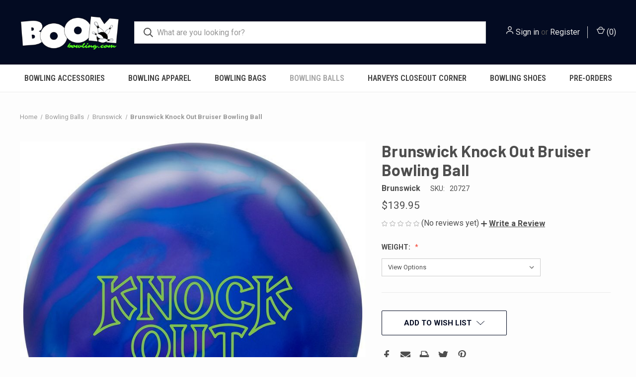

--- FILE ---
content_type: text/html; charset=utf-8
request_url: https://www.google.com/recaptcha/api2/anchor?ar=1&k=6LcjX0sbAAAAACp92-MNpx66FT4pbIWh-FTDmkkz&co=aHR0cHM6Ly9ib29tYm93bGluZy5jb206NDQz&hl=en&v=PoyoqOPhxBO7pBk68S4YbpHZ&size=normal&anchor-ms=20000&execute-ms=30000&cb=heltf0jpvzb5
body_size: 49472
content:
<!DOCTYPE HTML><html dir="ltr" lang="en"><head><meta http-equiv="Content-Type" content="text/html; charset=UTF-8">
<meta http-equiv="X-UA-Compatible" content="IE=edge">
<title>reCAPTCHA</title>
<style type="text/css">
/* cyrillic-ext */
@font-face {
  font-family: 'Roboto';
  font-style: normal;
  font-weight: 400;
  font-stretch: 100%;
  src: url(//fonts.gstatic.com/s/roboto/v48/KFO7CnqEu92Fr1ME7kSn66aGLdTylUAMa3GUBHMdazTgWw.woff2) format('woff2');
  unicode-range: U+0460-052F, U+1C80-1C8A, U+20B4, U+2DE0-2DFF, U+A640-A69F, U+FE2E-FE2F;
}
/* cyrillic */
@font-face {
  font-family: 'Roboto';
  font-style: normal;
  font-weight: 400;
  font-stretch: 100%;
  src: url(//fonts.gstatic.com/s/roboto/v48/KFO7CnqEu92Fr1ME7kSn66aGLdTylUAMa3iUBHMdazTgWw.woff2) format('woff2');
  unicode-range: U+0301, U+0400-045F, U+0490-0491, U+04B0-04B1, U+2116;
}
/* greek-ext */
@font-face {
  font-family: 'Roboto';
  font-style: normal;
  font-weight: 400;
  font-stretch: 100%;
  src: url(//fonts.gstatic.com/s/roboto/v48/KFO7CnqEu92Fr1ME7kSn66aGLdTylUAMa3CUBHMdazTgWw.woff2) format('woff2');
  unicode-range: U+1F00-1FFF;
}
/* greek */
@font-face {
  font-family: 'Roboto';
  font-style: normal;
  font-weight: 400;
  font-stretch: 100%;
  src: url(//fonts.gstatic.com/s/roboto/v48/KFO7CnqEu92Fr1ME7kSn66aGLdTylUAMa3-UBHMdazTgWw.woff2) format('woff2');
  unicode-range: U+0370-0377, U+037A-037F, U+0384-038A, U+038C, U+038E-03A1, U+03A3-03FF;
}
/* math */
@font-face {
  font-family: 'Roboto';
  font-style: normal;
  font-weight: 400;
  font-stretch: 100%;
  src: url(//fonts.gstatic.com/s/roboto/v48/KFO7CnqEu92Fr1ME7kSn66aGLdTylUAMawCUBHMdazTgWw.woff2) format('woff2');
  unicode-range: U+0302-0303, U+0305, U+0307-0308, U+0310, U+0312, U+0315, U+031A, U+0326-0327, U+032C, U+032F-0330, U+0332-0333, U+0338, U+033A, U+0346, U+034D, U+0391-03A1, U+03A3-03A9, U+03B1-03C9, U+03D1, U+03D5-03D6, U+03F0-03F1, U+03F4-03F5, U+2016-2017, U+2034-2038, U+203C, U+2040, U+2043, U+2047, U+2050, U+2057, U+205F, U+2070-2071, U+2074-208E, U+2090-209C, U+20D0-20DC, U+20E1, U+20E5-20EF, U+2100-2112, U+2114-2115, U+2117-2121, U+2123-214F, U+2190, U+2192, U+2194-21AE, U+21B0-21E5, U+21F1-21F2, U+21F4-2211, U+2213-2214, U+2216-22FF, U+2308-230B, U+2310, U+2319, U+231C-2321, U+2336-237A, U+237C, U+2395, U+239B-23B7, U+23D0, U+23DC-23E1, U+2474-2475, U+25AF, U+25B3, U+25B7, U+25BD, U+25C1, U+25CA, U+25CC, U+25FB, U+266D-266F, U+27C0-27FF, U+2900-2AFF, U+2B0E-2B11, U+2B30-2B4C, U+2BFE, U+3030, U+FF5B, U+FF5D, U+1D400-1D7FF, U+1EE00-1EEFF;
}
/* symbols */
@font-face {
  font-family: 'Roboto';
  font-style: normal;
  font-weight: 400;
  font-stretch: 100%;
  src: url(//fonts.gstatic.com/s/roboto/v48/KFO7CnqEu92Fr1ME7kSn66aGLdTylUAMaxKUBHMdazTgWw.woff2) format('woff2');
  unicode-range: U+0001-000C, U+000E-001F, U+007F-009F, U+20DD-20E0, U+20E2-20E4, U+2150-218F, U+2190, U+2192, U+2194-2199, U+21AF, U+21E6-21F0, U+21F3, U+2218-2219, U+2299, U+22C4-22C6, U+2300-243F, U+2440-244A, U+2460-24FF, U+25A0-27BF, U+2800-28FF, U+2921-2922, U+2981, U+29BF, U+29EB, U+2B00-2BFF, U+4DC0-4DFF, U+FFF9-FFFB, U+10140-1018E, U+10190-1019C, U+101A0, U+101D0-101FD, U+102E0-102FB, U+10E60-10E7E, U+1D2C0-1D2D3, U+1D2E0-1D37F, U+1F000-1F0FF, U+1F100-1F1AD, U+1F1E6-1F1FF, U+1F30D-1F30F, U+1F315, U+1F31C, U+1F31E, U+1F320-1F32C, U+1F336, U+1F378, U+1F37D, U+1F382, U+1F393-1F39F, U+1F3A7-1F3A8, U+1F3AC-1F3AF, U+1F3C2, U+1F3C4-1F3C6, U+1F3CA-1F3CE, U+1F3D4-1F3E0, U+1F3ED, U+1F3F1-1F3F3, U+1F3F5-1F3F7, U+1F408, U+1F415, U+1F41F, U+1F426, U+1F43F, U+1F441-1F442, U+1F444, U+1F446-1F449, U+1F44C-1F44E, U+1F453, U+1F46A, U+1F47D, U+1F4A3, U+1F4B0, U+1F4B3, U+1F4B9, U+1F4BB, U+1F4BF, U+1F4C8-1F4CB, U+1F4D6, U+1F4DA, U+1F4DF, U+1F4E3-1F4E6, U+1F4EA-1F4ED, U+1F4F7, U+1F4F9-1F4FB, U+1F4FD-1F4FE, U+1F503, U+1F507-1F50B, U+1F50D, U+1F512-1F513, U+1F53E-1F54A, U+1F54F-1F5FA, U+1F610, U+1F650-1F67F, U+1F687, U+1F68D, U+1F691, U+1F694, U+1F698, U+1F6AD, U+1F6B2, U+1F6B9-1F6BA, U+1F6BC, U+1F6C6-1F6CF, U+1F6D3-1F6D7, U+1F6E0-1F6EA, U+1F6F0-1F6F3, U+1F6F7-1F6FC, U+1F700-1F7FF, U+1F800-1F80B, U+1F810-1F847, U+1F850-1F859, U+1F860-1F887, U+1F890-1F8AD, U+1F8B0-1F8BB, U+1F8C0-1F8C1, U+1F900-1F90B, U+1F93B, U+1F946, U+1F984, U+1F996, U+1F9E9, U+1FA00-1FA6F, U+1FA70-1FA7C, U+1FA80-1FA89, U+1FA8F-1FAC6, U+1FACE-1FADC, U+1FADF-1FAE9, U+1FAF0-1FAF8, U+1FB00-1FBFF;
}
/* vietnamese */
@font-face {
  font-family: 'Roboto';
  font-style: normal;
  font-weight: 400;
  font-stretch: 100%;
  src: url(//fonts.gstatic.com/s/roboto/v48/KFO7CnqEu92Fr1ME7kSn66aGLdTylUAMa3OUBHMdazTgWw.woff2) format('woff2');
  unicode-range: U+0102-0103, U+0110-0111, U+0128-0129, U+0168-0169, U+01A0-01A1, U+01AF-01B0, U+0300-0301, U+0303-0304, U+0308-0309, U+0323, U+0329, U+1EA0-1EF9, U+20AB;
}
/* latin-ext */
@font-face {
  font-family: 'Roboto';
  font-style: normal;
  font-weight: 400;
  font-stretch: 100%;
  src: url(//fonts.gstatic.com/s/roboto/v48/KFO7CnqEu92Fr1ME7kSn66aGLdTylUAMa3KUBHMdazTgWw.woff2) format('woff2');
  unicode-range: U+0100-02BA, U+02BD-02C5, U+02C7-02CC, U+02CE-02D7, U+02DD-02FF, U+0304, U+0308, U+0329, U+1D00-1DBF, U+1E00-1E9F, U+1EF2-1EFF, U+2020, U+20A0-20AB, U+20AD-20C0, U+2113, U+2C60-2C7F, U+A720-A7FF;
}
/* latin */
@font-face {
  font-family: 'Roboto';
  font-style: normal;
  font-weight: 400;
  font-stretch: 100%;
  src: url(//fonts.gstatic.com/s/roboto/v48/KFO7CnqEu92Fr1ME7kSn66aGLdTylUAMa3yUBHMdazQ.woff2) format('woff2');
  unicode-range: U+0000-00FF, U+0131, U+0152-0153, U+02BB-02BC, U+02C6, U+02DA, U+02DC, U+0304, U+0308, U+0329, U+2000-206F, U+20AC, U+2122, U+2191, U+2193, U+2212, U+2215, U+FEFF, U+FFFD;
}
/* cyrillic-ext */
@font-face {
  font-family: 'Roboto';
  font-style: normal;
  font-weight: 500;
  font-stretch: 100%;
  src: url(//fonts.gstatic.com/s/roboto/v48/KFO7CnqEu92Fr1ME7kSn66aGLdTylUAMa3GUBHMdazTgWw.woff2) format('woff2');
  unicode-range: U+0460-052F, U+1C80-1C8A, U+20B4, U+2DE0-2DFF, U+A640-A69F, U+FE2E-FE2F;
}
/* cyrillic */
@font-face {
  font-family: 'Roboto';
  font-style: normal;
  font-weight: 500;
  font-stretch: 100%;
  src: url(//fonts.gstatic.com/s/roboto/v48/KFO7CnqEu92Fr1ME7kSn66aGLdTylUAMa3iUBHMdazTgWw.woff2) format('woff2');
  unicode-range: U+0301, U+0400-045F, U+0490-0491, U+04B0-04B1, U+2116;
}
/* greek-ext */
@font-face {
  font-family: 'Roboto';
  font-style: normal;
  font-weight: 500;
  font-stretch: 100%;
  src: url(//fonts.gstatic.com/s/roboto/v48/KFO7CnqEu92Fr1ME7kSn66aGLdTylUAMa3CUBHMdazTgWw.woff2) format('woff2');
  unicode-range: U+1F00-1FFF;
}
/* greek */
@font-face {
  font-family: 'Roboto';
  font-style: normal;
  font-weight: 500;
  font-stretch: 100%;
  src: url(//fonts.gstatic.com/s/roboto/v48/KFO7CnqEu92Fr1ME7kSn66aGLdTylUAMa3-UBHMdazTgWw.woff2) format('woff2');
  unicode-range: U+0370-0377, U+037A-037F, U+0384-038A, U+038C, U+038E-03A1, U+03A3-03FF;
}
/* math */
@font-face {
  font-family: 'Roboto';
  font-style: normal;
  font-weight: 500;
  font-stretch: 100%;
  src: url(//fonts.gstatic.com/s/roboto/v48/KFO7CnqEu92Fr1ME7kSn66aGLdTylUAMawCUBHMdazTgWw.woff2) format('woff2');
  unicode-range: U+0302-0303, U+0305, U+0307-0308, U+0310, U+0312, U+0315, U+031A, U+0326-0327, U+032C, U+032F-0330, U+0332-0333, U+0338, U+033A, U+0346, U+034D, U+0391-03A1, U+03A3-03A9, U+03B1-03C9, U+03D1, U+03D5-03D6, U+03F0-03F1, U+03F4-03F5, U+2016-2017, U+2034-2038, U+203C, U+2040, U+2043, U+2047, U+2050, U+2057, U+205F, U+2070-2071, U+2074-208E, U+2090-209C, U+20D0-20DC, U+20E1, U+20E5-20EF, U+2100-2112, U+2114-2115, U+2117-2121, U+2123-214F, U+2190, U+2192, U+2194-21AE, U+21B0-21E5, U+21F1-21F2, U+21F4-2211, U+2213-2214, U+2216-22FF, U+2308-230B, U+2310, U+2319, U+231C-2321, U+2336-237A, U+237C, U+2395, U+239B-23B7, U+23D0, U+23DC-23E1, U+2474-2475, U+25AF, U+25B3, U+25B7, U+25BD, U+25C1, U+25CA, U+25CC, U+25FB, U+266D-266F, U+27C0-27FF, U+2900-2AFF, U+2B0E-2B11, U+2B30-2B4C, U+2BFE, U+3030, U+FF5B, U+FF5D, U+1D400-1D7FF, U+1EE00-1EEFF;
}
/* symbols */
@font-face {
  font-family: 'Roboto';
  font-style: normal;
  font-weight: 500;
  font-stretch: 100%;
  src: url(//fonts.gstatic.com/s/roboto/v48/KFO7CnqEu92Fr1ME7kSn66aGLdTylUAMaxKUBHMdazTgWw.woff2) format('woff2');
  unicode-range: U+0001-000C, U+000E-001F, U+007F-009F, U+20DD-20E0, U+20E2-20E4, U+2150-218F, U+2190, U+2192, U+2194-2199, U+21AF, U+21E6-21F0, U+21F3, U+2218-2219, U+2299, U+22C4-22C6, U+2300-243F, U+2440-244A, U+2460-24FF, U+25A0-27BF, U+2800-28FF, U+2921-2922, U+2981, U+29BF, U+29EB, U+2B00-2BFF, U+4DC0-4DFF, U+FFF9-FFFB, U+10140-1018E, U+10190-1019C, U+101A0, U+101D0-101FD, U+102E0-102FB, U+10E60-10E7E, U+1D2C0-1D2D3, U+1D2E0-1D37F, U+1F000-1F0FF, U+1F100-1F1AD, U+1F1E6-1F1FF, U+1F30D-1F30F, U+1F315, U+1F31C, U+1F31E, U+1F320-1F32C, U+1F336, U+1F378, U+1F37D, U+1F382, U+1F393-1F39F, U+1F3A7-1F3A8, U+1F3AC-1F3AF, U+1F3C2, U+1F3C4-1F3C6, U+1F3CA-1F3CE, U+1F3D4-1F3E0, U+1F3ED, U+1F3F1-1F3F3, U+1F3F5-1F3F7, U+1F408, U+1F415, U+1F41F, U+1F426, U+1F43F, U+1F441-1F442, U+1F444, U+1F446-1F449, U+1F44C-1F44E, U+1F453, U+1F46A, U+1F47D, U+1F4A3, U+1F4B0, U+1F4B3, U+1F4B9, U+1F4BB, U+1F4BF, U+1F4C8-1F4CB, U+1F4D6, U+1F4DA, U+1F4DF, U+1F4E3-1F4E6, U+1F4EA-1F4ED, U+1F4F7, U+1F4F9-1F4FB, U+1F4FD-1F4FE, U+1F503, U+1F507-1F50B, U+1F50D, U+1F512-1F513, U+1F53E-1F54A, U+1F54F-1F5FA, U+1F610, U+1F650-1F67F, U+1F687, U+1F68D, U+1F691, U+1F694, U+1F698, U+1F6AD, U+1F6B2, U+1F6B9-1F6BA, U+1F6BC, U+1F6C6-1F6CF, U+1F6D3-1F6D7, U+1F6E0-1F6EA, U+1F6F0-1F6F3, U+1F6F7-1F6FC, U+1F700-1F7FF, U+1F800-1F80B, U+1F810-1F847, U+1F850-1F859, U+1F860-1F887, U+1F890-1F8AD, U+1F8B0-1F8BB, U+1F8C0-1F8C1, U+1F900-1F90B, U+1F93B, U+1F946, U+1F984, U+1F996, U+1F9E9, U+1FA00-1FA6F, U+1FA70-1FA7C, U+1FA80-1FA89, U+1FA8F-1FAC6, U+1FACE-1FADC, U+1FADF-1FAE9, U+1FAF0-1FAF8, U+1FB00-1FBFF;
}
/* vietnamese */
@font-face {
  font-family: 'Roboto';
  font-style: normal;
  font-weight: 500;
  font-stretch: 100%;
  src: url(//fonts.gstatic.com/s/roboto/v48/KFO7CnqEu92Fr1ME7kSn66aGLdTylUAMa3OUBHMdazTgWw.woff2) format('woff2');
  unicode-range: U+0102-0103, U+0110-0111, U+0128-0129, U+0168-0169, U+01A0-01A1, U+01AF-01B0, U+0300-0301, U+0303-0304, U+0308-0309, U+0323, U+0329, U+1EA0-1EF9, U+20AB;
}
/* latin-ext */
@font-face {
  font-family: 'Roboto';
  font-style: normal;
  font-weight: 500;
  font-stretch: 100%;
  src: url(//fonts.gstatic.com/s/roboto/v48/KFO7CnqEu92Fr1ME7kSn66aGLdTylUAMa3KUBHMdazTgWw.woff2) format('woff2');
  unicode-range: U+0100-02BA, U+02BD-02C5, U+02C7-02CC, U+02CE-02D7, U+02DD-02FF, U+0304, U+0308, U+0329, U+1D00-1DBF, U+1E00-1E9F, U+1EF2-1EFF, U+2020, U+20A0-20AB, U+20AD-20C0, U+2113, U+2C60-2C7F, U+A720-A7FF;
}
/* latin */
@font-face {
  font-family: 'Roboto';
  font-style: normal;
  font-weight: 500;
  font-stretch: 100%;
  src: url(//fonts.gstatic.com/s/roboto/v48/KFO7CnqEu92Fr1ME7kSn66aGLdTylUAMa3yUBHMdazQ.woff2) format('woff2');
  unicode-range: U+0000-00FF, U+0131, U+0152-0153, U+02BB-02BC, U+02C6, U+02DA, U+02DC, U+0304, U+0308, U+0329, U+2000-206F, U+20AC, U+2122, U+2191, U+2193, U+2212, U+2215, U+FEFF, U+FFFD;
}
/* cyrillic-ext */
@font-face {
  font-family: 'Roboto';
  font-style: normal;
  font-weight: 900;
  font-stretch: 100%;
  src: url(//fonts.gstatic.com/s/roboto/v48/KFO7CnqEu92Fr1ME7kSn66aGLdTylUAMa3GUBHMdazTgWw.woff2) format('woff2');
  unicode-range: U+0460-052F, U+1C80-1C8A, U+20B4, U+2DE0-2DFF, U+A640-A69F, U+FE2E-FE2F;
}
/* cyrillic */
@font-face {
  font-family: 'Roboto';
  font-style: normal;
  font-weight: 900;
  font-stretch: 100%;
  src: url(//fonts.gstatic.com/s/roboto/v48/KFO7CnqEu92Fr1ME7kSn66aGLdTylUAMa3iUBHMdazTgWw.woff2) format('woff2');
  unicode-range: U+0301, U+0400-045F, U+0490-0491, U+04B0-04B1, U+2116;
}
/* greek-ext */
@font-face {
  font-family: 'Roboto';
  font-style: normal;
  font-weight: 900;
  font-stretch: 100%;
  src: url(//fonts.gstatic.com/s/roboto/v48/KFO7CnqEu92Fr1ME7kSn66aGLdTylUAMa3CUBHMdazTgWw.woff2) format('woff2');
  unicode-range: U+1F00-1FFF;
}
/* greek */
@font-face {
  font-family: 'Roboto';
  font-style: normal;
  font-weight: 900;
  font-stretch: 100%;
  src: url(//fonts.gstatic.com/s/roboto/v48/KFO7CnqEu92Fr1ME7kSn66aGLdTylUAMa3-UBHMdazTgWw.woff2) format('woff2');
  unicode-range: U+0370-0377, U+037A-037F, U+0384-038A, U+038C, U+038E-03A1, U+03A3-03FF;
}
/* math */
@font-face {
  font-family: 'Roboto';
  font-style: normal;
  font-weight: 900;
  font-stretch: 100%;
  src: url(//fonts.gstatic.com/s/roboto/v48/KFO7CnqEu92Fr1ME7kSn66aGLdTylUAMawCUBHMdazTgWw.woff2) format('woff2');
  unicode-range: U+0302-0303, U+0305, U+0307-0308, U+0310, U+0312, U+0315, U+031A, U+0326-0327, U+032C, U+032F-0330, U+0332-0333, U+0338, U+033A, U+0346, U+034D, U+0391-03A1, U+03A3-03A9, U+03B1-03C9, U+03D1, U+03D5-03D6, U+03F0-03F1, U+03F4-03F5, U+2016-2017, U+2034-2038, U+203C, U+2040, U+2043, U+2047, U+2050, U+2057, U+205F, U+2070-2071, U+2074-208E, U+2090-209C, U+20D0-20DC, U+20E1, U+20E5-20EF, U+2100-2112, U+2114-2115, U+2117-2121, U+2123-214F, U+2190, U+2192, U+2194-21AE, U+21B0-21E5, U+21F1-21F2, U+21F4-2211, U+2213-2214, U+2216-22FF, U+2308-230B, U+2310, U+2319, U+231C-2321, U+2336-237A, U+237C, U+2395, U+239B-23B7, U+23D0, U+23DC-23E1, U+2474-2475, U+25AF, U+25B3, U+25B7, U+25BD, U+25C1, U+25CA, U+25CC, U+25FB, U+266D-266F, U+27C0-27FF, U+2900-2AFF, U+2B0E-2B11, U+2B30-2B4C, U+2BFE, U+3030, U+FF5B, U+FF5D, U+1D400-1D7FF, U+1EE00-1EEFF;
}
/* symbols */
@font-face {
  font-family: 'Roboto';
  font-style: normal;
  font-weight: 900;
  font-stretch: 100%;
  src: url(//fonts.gstatic.com/s/roboto/v48/KFO7CnqEu92Fr1ME7kSn66aGLdTylUAMaxKUBHMdazTgWw.woff2) format('woff2');
  unicode-range: U+0001-000C, U+000E-001F, U+007F-009F, U+20DD-20E0, U+20E2-20E4, U+2150-218F, U+2190, U+2192, U+2194-2199, U+21AF, U+21E6-21F0, U+21F3, U+2218-2219, U+2299, U+22C4-22C6, U+2300-243F, U+2440-244A, U+2460-24FF, U+25A0-27BF, U+2800-28FF, U+2921-2922, U+2981, U+29BF, U+29EB, U+2B00-2BFF, U+4DC0-4DFF, U+FFF9-FFFB, U+10140-1018E, U+10190-1019C, U+101A0, U+101D0-101FD, U+102E0-102FB, U+10E60-10E7E, U+1D2C0-1D2D3, U+1D2E0-1D37F, U+1F000-1F0FF, U+1F100-1F1AD, U+1F1E6-1F1FF, U+1F30D-1F30F, U+1F315, U+1F31C, U+1F31E, U+1F320-1F32C, U+1F336, U+1F378, U+1F37D, U+1F382, U+1F393-1F39F, U+1F3A7-1F3A8, U+1F3AC-1F3AF, U+1F3C2, U+1F3C4-1F3C6, U+1F3CA-1F3CE, U+1F3D4-1F3E0, U+1F3ED, U+1F3F1-1F3F3, U+1F3F5-1F3F7, U+1F408, U+1F415, U+1F41F, U+1F426, U+1F43F, U+1F441-1F442, U+1F444, U+1F446-1F449, U+1F44C-1F44E, U+1F453, U+1F46A, U+1F47D, U+1F4A3, U+1F4B0, U+1F4B3, U+1F4B9, U+1F4BB, U+1F4BF, U+1F4C8-1F4CB, U+1F4D6, U+1F4DA, U+1F4DF, U+1F4E3-1F4E6, U+1F4EA-1F4ED, U+1F4F7, U+1F4F9-1F4FB, U+1F4FD-1F4FE, U+1F503, U+1F507-1F50B, U+1F50D, U+1F512-1F513, U+1F53E-1F54A, U+1F54F-1F5FA, U+1F610, U+1F650-1F67F, U+1F687, U+1F68D, U+1F691, U+1F694, U+1F698, U+1F6AD, U+1F6B2, U+1F6B9-1F6BA, U+1F6BC, U+1F6C6-1F6CF, U+1F6D3-1F6D7, U+1F6E0-1F6EA, U+1F6F0-1F6F3, U+1F6F7-1F6FC, U+1F700-1F7FF, U+1F800-1F80B, U+1F810-1F847, U+1F850-1F859, U+1F860-1F887, U+1F890-1F8AD, U+1F8B0-1F8BB, U+1F8C0-1F8C1, U+1F900-1F90B, U+1F93B, U+1F946, U+1F984, U+1F996, U+1F9E9, U+1FA00-1FA6F, U+1FA70-1FA7C, U+1FA80-1FA89, U+1FA8F-1FAC6, U+1FACE-1FADC, U+1FADF-1FAE9, U+1FAF0-1FAF8, U+1FB00-1FBFF;
}
/* vietnamese */
@font-face {
  font-family: 'Roboto';
  font-style: normal;
  font-weight: 900;
  font-stretch: 100%;
  src: url(//fonts.gstatic.com/s/roboto/v48/KFO7CnqEu92Fr1ME7kSn66aGLdTylUAMa3OUBHMdazTgWw.woff2) format('woff2');
  unicode-range: U+0102-0103, U+0110-0111, U+0128-0129, U+0168-0169, U+01A0-01A1, U+01AF-01B0, U+0300-0301, U+0303-0304, U+0308-0309, U+0323, U+0329, U+1EA0-1EF9, U+20AB;
}
/* latin-ext */
@font-face {
  font-family: 'Roboto';
  font-style: normal;
  font-weight: 900;
  font-stretch: 100%;
  src: url(//fonts.gstatic.com/s/roboto/v48/KFO7CnqEu92Fr1ME7kSn66aGLdTylUAMa3KUBHMdazTgWw.woff2) format('woff2');
  unicode-range: U+0100-02BA, U+02BD-02C5, U+02C7-02CC, U+02CE-02D7, U+02DD-02FF, U+0304, U+0308, U+0329, U+1D00-1DBF, U+1E00-1E9F, U+1EF2-1EFF, U+2020, U+20A0-20AB, U+20AD-20C0, U+2113, U+2C60-2C7F, U+A720-A7FF;
}
/* latin */
@font-face {
  font-family: 'Roboto';
  font-style: normal;
  font-weight: 900;
  font-stretch: 100%;
  src: url(//fonts.gstatic.com/s/roboto/v48/KFO7CnqEu92Fr1ME7kSn66aGLdTylUAMa3yUBHMdazQ.woff2) format('woff2');
  unicode-range: U+0000-00FF, U+0131, U+0152-0153, U+02BB-02BC, U+02C6, U+02DA, U+02DC, U+0304, U+0308, U+0329, U+2000-206F, U+20AC, U+2122, U+2191, U+2193, U+2212, U+2215, U+FEFF, U+FFFD;
}

</style>
<link rel="stylesheet" type="text/css" href="https://www.gstatic.com/recaptcha/releases/PoyoqOPhxBO7pBk68S4YbpHZ/styles__ltr.css">
<script nonce="fsETrsoZes8NapsJjQ93xg" type="text/javascript">window['__recaptcha_api'] = 'https://www.google.com/recaptcha/api2/';</script>
<script type="text/javascript" src="https://www.gstatic.com/recaptcha/releases/PoyoqOPhxBO7pBk68S4YbpHZ/recaptcha__en.js" nonce="fsETrsoZes8NapsJjQ93xg">
      
    </script></head>
<body><div id="rc-anchor-alert" class="rc-anchor-alert"></div>
<input type="hidden" id="recaptcha-token" value="[base64]">
<script type="text/javascript" nonce="fsETrsoZes8NapsJjQ93xg">
      recaptcha.anchor.Main.init("[\x22ainput\x22,[\x22bgdata\x22,\x22\x22,\[base64]/[base64]/[base64]/[base64]/[base64]/[base64]/[base64]/[base64]/[base64]/[base64]\\u003d\x22,\[base64]\x22,\x22G8KUw5twCcKBEcOdeiwrw7DCsMK9w6LDhULDmA/Dmk11w7Bewrhzwr7CgRRAwoPCliwLGcKVwp96wovCpcKmw6gswoIcI8KyUGjDrnBZMMKEMjMUwpLCv8OvXcOoL3IVw41GaMKtEMKGw6Rbw77CtsOWXhEAw6cLwo3CvADCksOAaMOpOwPDs8O1wrVAw7sSw5/DrHrDjnJkw4YXEQrDjzctJMOYwrrDh0YBw73Cs8O3XkwKw4HCrcOww7bDkMOaXDpWwo8HwozCuyIxcwXDgxPCmMOwwrbCvBBVPcKNO8OcwpjDg0nCnkLCqcKnIEgLw4tyC2PDjsOlSsOtw73Dh1LCtsKZw7w8T3hkw5zCjcOcwp0jw5XDn1/DmCfDoHkpw6bDlMKQw4/[base64]/DtERsw7JpwrfCmGNkwrvCtX7DusK3w6RXw43DusOKwr0ScMO7AcOlwoDDlcKzwrVlalQqw5hkw4/CtirCsgQVTQYgKnzCl8KZS8K1wpRFEcOHX8KgUzxHQcOkICQvwoJsw70OfcK5dsOuwrjCq0rClxMKOsKowq3DhCUCZMKoMcO2ancxw5vDhcOVGEHDp8KJw4MqQDnDocKiw6VFbMKycgXDumRrwoJMwo3DksOWUMObwrLCqsKGwq/[base64]/DgMOKwpfCpcK7wrJ5wpnDtRwWenjDiDbCpE4uVlTDvCohwp3CuwI2HcO7D09LZsKPworDosOew6LDuEEvT8KeG8KoM8OVw7cxIcKVKsKnwqrDrG7Ct8OcwoJiwofCpQwnFnTCg8OBwpl0KF0/w5R3w4k7QsKww5rCgWohw5YGPgbDtMK+w7xDw43DgsKXecKbWyZgFDtwbsO+wp/Ch8KDawBsw60lw47DoMORw4Ezw7jDiAk+w4HChCvCnUXCjMKIwrkEwofCrcOfwr8gw5XDj8OJw5TDo8OqQ8O5A3rDvUc7wp/ClcKlwqV8wrDDi8Ofw6IpOT7Dv8O8w6kZwrdwwrvCshNHw5sawo7DmWJzwoZUOF/[base64]/bsOdw7XDl8OFw4wUZRbDskQbM1sew68Xw61mw6vDo0nCpVMtJjjDt8OZfXzCpBbDgcKuOwrCk8Kyw4XChMKlPkNWe1JaGMK5w7RRGgPCjlZCw4rDp11vw5IMw57DocOMF8OPw7nCtMKAKk/CqMOfVsKOwrFswoPDmsKJEWLDmTghw63DlWYoZ8KCTWFDw4bCpcOGwo3Dq8KeJCvCqAUOA8OcJMKpRMOWw5ZSAzzDucO0wqPDrsOhwq3Co8K5w503OsKawqHDtMOYXC/[base64]/DgyY6ZVjCqVrDiA8LdAvCo8O5dMOPFk0VwrZgSsKyw51tDWQsQsK0w6TCucKuVwwUw7/Cp8KLPw9WCsO1I8KWQh/CtDQqwqHDkMOYwowlA1XDv8K9GMOTP37CsHzDmsKOW008CRbDocK8w60hw58KKcK+CcOYwojCh8KreGNww6M2LcO1WcKxw5HDtz1jOcKMw4QxGiNcAsOZw4fDn0vDiMOXwr7DscKNw4/DvsKUA8KEV25beEjDqcKIw7EWbcO3w6rCiHvCnsOFw4PChsKTw63DtsOiw5jCqMKgwrwJw5Jtw6vClcKBfV/CrsKYNm9Vw5IGGxkTw7nDmUnCl0nCl8Odw4cuTE7Csihzw6bCskDDssK0acKcT8KxUhbCvMKrX1/DhlYYacK9f8Oqw5UHw6l5NhddwplNw6ETZsOMKcKLwqJUNsOfw6nCiMKtBwl2w51Hw4bDhhZTw5XDm8KrFRzDoMKWw6wvFcOLPsKBwpzDo8OeCMOgWwJ8wrAODMOmUsKWw6jDtyptwqJtMwVrwo7DhcKiAcO9wrctw5zDhMOTwo/[base64]/DrsKvw4PCi8OdTBkkwplWwqNwXCRwbcObZlzDgsODw4nClcK6wp3DtMOjwrzCmB/[base64]/LcKewqwowqfDpH5NwoQkwrh5wqxDTG53w7YPXngpAsK6JMO8NE4uw6TCtMKsw7HDrTAecsOIAgzCr8OYTMKKXk/CuMO9woQXIcO+TsKvw49ybMOXLcKow6Erw5kfwrHDlcOtw4TClTnDrsKUw5htAsKRHsKfQcKxbnzCi8O4cVZ+SAlawpJrw6/Ds8OEwqgkw6/CkB4lw5TCvsKEwovDjMOFwofCksKgM8KgFsK3b0NkU8KbH8OEC8Kuw50Lwqw5YgYybcK0w70yN8OOw4/DvsKWw5VcJR3ClcOgIsOGwrzDuEvDoBQxw4wyw6Fdw6k5NcKEHsK6w7giHVLDrS3DuH/Cm8OqfQFMcTYlw43Dp2VkD8Oew4NpwoY0w4zDtWfDhsKvJsK6dsOWLcKFwox+wp8pLThEPmImwq9Sw6NCw409cELDvMKWcMK6w7MHwovDisKzw5fCqD8XwqrDmsOgFsOxwr/DvsOsC1XDiFXDtsO6w6LDgMKcb8KIQxjChMKwwqDDjwLCmcO6PTvClsKuWkoWw68aw6nDqHLDkUPDiMOjwotBF0fDoVHDqcKGPsO/VMOnbcO7eCLDpWx2woB9b8ObPD5gZgZlwonCncKUNlDDj8Ouw4nDucOmeAQbdTbDrMOsfcODeRwZQGMQwoXCijAsw6/DgsO4KRAqw6zDpcKxwq5HwoEBw5TCmng0wrEhOWlAw4LCv8OawrjDtHjChgoFY8OmPsK+wonCtcO2w5EUQnM7VFwKD8OGFMK8LcO2V3jClsKzPcKhHsKfwoDCghPCmQY6P0M7w5bCrcOIGyzCjsKjLljCicK8STfDuyPDt0rDnQ/Cl8KPw4cWw4TCkABnc2fDksOCZcK5wrphc13CrcKZEH0zwp0jARwVDwMawozCusOuwqZiwoLCvcOhIMOaJMKOGDHDjcKfIsOfBcOFw61nRA/[base64]/CnDlZC8KZE8K6acOEVMOMVMOxYsKxw5LDlk7DsE7DocKvb2bCvlvDv8KaUMK5woHDssKJw6x8w5TChX4UMUHCqMOVw7bCgyjDqsKewrozAMOuBsOBcsKmw4I0wp7DtlvCqwbCrnnCnlnDvyrCpcOywrBqwqfCtsOGwrhhwoxlwp0pwpYVw7HDo8KJUjDDnzzCvy/CmMOBfsOmHsK5BsO6NMOQPsOVHD5RehfChMKbGcOWwpcsN0E2PcK3w7tnI8OLZsO4EMKTw4jClsOowqBzQMOCLjXCji/Du0rCn3/Co0pwwowNR249dsKgwoLDh1fDmWgrw67CqQPDmsODdMK/woNqwoPDgcK9w6wOwoLCusK4w4oaw7hywo3DsMO4w73CmzDDvxjCgMOiTRvDj8KzAsOTw7LCj3jCk8Obw5dbWcO/wrMHB8KaRcKPw5RLcMKkw7zCiMKsASbDq2nDhX9vwokCaAhQBTvCqnXCvcORGydEw48XwptYw4/DoMK2w70aAsKgw5pvwr0hwpvClD3DhyrCnsKYw7XCqFHCqsKAwr7CmSzDnMOPVsK4LSrDizLCkkXDgcOkEnZ9wo/Dj8Oqw6BvVi1kw5DDhSLDm8OaYwDCocKFwrLCsMKDw6jCsMOhwoM+wp3Cjn3CvDLCpVrDk8KgCxTDj8KGPcOxVcOdS1lxw77CpUPDnBUMw4zCk8OwwrpSMcO/Ki1yMcK1w5g0worCqcOWAMKsYBd1w7/DlGPDt08bKyPDmsKXwrtJw6V6w6vCrHbDrsOnT8KIwoYDL8K9IMKKw6LDp0ETPsO7a2rCvRPDhQgxBsOOw4DDqUcOV8KHwr1oFMOYXjTCusKZMsKFZcOIMCzCjMOXFMOoG1ICREzDhcKeC8KYwot7I29swo8pbsKnwqXDjcOGNcKPwooBbXfDjljCg1t/A8KIAsORw4PDgR/DiMK3AMOYO1rCv8ORKR4JIhjCqC/CiMOAw5fDriTDt1p5w45STAcbIHVEWsOkwqfDmRHCrDnCqcOAw48ew50twroGOMKAK8OJwrh5D3tOPgvDhglGYMOyw5FVwp/[base64]/Cjmc9wo84VcOuB8O7w5/DmMO4wqhxFcKPwoc6CcKASlRSwpHDtsK+wqrDkD9kQVVUEMO0woLDq2V+w7UoDsObwrVWasKXw5vDh3VwwpkVwoZtwqADw4zDtnvCo8OnXQ3CqhzDvcOXOmzCmsKcXCDCpcOqQmAGw6fCt37CoMOpV8KZcSjCusKQwr/CrsKYwoHCpFUaa3NsaMKELXpxwpBIZ8OJwrVbDHxNw4nChTcTARhIw6nDnMOTE8O5w7FQw4Qvw4QJwrTDgHxNeyhZChVzHEfDvsO1AQMzJBbDhELDjV/DrsOQPRlgCVEPR8KhwpnDjnp5JFoUw63CpsOHAsOqwqMSZMODYFMbHAzDv8KGIGvCqX1KFMKgw5fCq8OxNcKQLcKQHA/DtMKFwrzCngDCrWxdesO+w7jDq8OwwqNew7gNwobCpVfDq2suLsOtw5rDjsKmEUkjdsK9wrsOwoDDmwjCg8KNTRohw5QFw6ppFsKhERoCY8O6DcO+w7zCggUwwrNGwpPDpGQZwpovw4bCusOsYsKPw6jDmjhOw6pXGS8jwq/[base64]/wqLDo8OrwqsrcSvCuMKGw6tmw7PCrsOXIsOOcRx8wqfCvsKWw41lwoLCk3vDlgkFV8KQwrduIkZ5BcOJdsKNwoLDtsOawr7DvcK3w7M3woDCkcO9R8OFKMOFfEHCl8OvwqZiwo0PwpBAbgLCpS/CqA9eBMOvKVzDrcKMDMK5TnHCmMOHFMOeW1TDkMK4ewHDkgvDm8OKK8KfCxvDscKeVU0RQXJxAsO5PCRIw7dRXMKsw4FEw4vChFsTwq7Dl8Krw57DpMKcBsKBdwQEFzwQXCnDiMO+F252EMOmXQLDs8Kvw73Drk8Aw6HCisO/ey8HwpcNMsKNWcKYTDfCg8KawpNuDE/[base64]/DlsO4w47DklPDs8K3wpQBLHnCvsKfGcKqam5uw5Z4woLChcKnwojDqMKWw5FWFsOkwqR4a8OEHlJ5RmDCtl3CphHDhcKiwqLCj8KRwo7CrwFsPsOZAxTDo8KOwrVrNUbDu0HDsXvDncKXwoLDjMKtwq1oLBbCmgnCiXpWN8Khwp/DiCrCm2bCsEAxPsO2wqgIJDwEF8Kdwpk0w4zCt8OPwp9ewojDkDsWwozCozrCkcKEwpp4Q0nChBfDv2vDohLDtcOfw4NJwqTCniYnL8K6bVvDvxZ2BgvCsi/DsMOtw6fCv8Ovwr/DohPDgwMcQ8O+wrrCpcOrbsK8w7dwwoDDj8KFwqxzwrENwrdKEMOlw6xSfMKAw7IKw7lPOMO1wqVFwp/DtElUwqvDgcKFSynCnzRoFTbCvsOiPsObw7nDosKbwpY3XyzDicOGw6nDisKqY8KjcmnCj08Ww6p8w5nDlMKJw5/Ct8OVU8Ohw6cswo58woXDvcOuT35Hflljw5RYwpgLwoHCncKiw6LCkhvDmjTCsMKRVj3Dj8KIfMOKZsK9ccKHZj/Dh8Ojw5Enw57ChDI1Mx/DgsKRw4YGe8KmQ07CpjfDr0QSwpFMTSkRwr80Z8OoHXvCqD3CtMOnw6otwqY5w77ClVfDnsKGwoBKwq98wqBxwqccAAbCv8KiwqoHLsKTZ8OowqN3Xyt2GQYpGMKBw5oaw7rChExPwpXCnRs/IsOhf8KDWsKpRsKfw5RaLMO6w6E/wo/DpiVdwqUWEsKswoIAIjl5wooQBlXDp3FzwrV5N8O0w7TCucKWAkgGwpBZJRjCoxDDqsKrw5INwoBww7/Dvh7CsMO2wp3Dg8OVeQFFw5DCqEHCo8OEWS/Dn8O3LMKpw5TCoibDjMOTM8OtZlLCh3gXwo7DlcKzScOOwo7CgsO3w4fDmTgnw6bCkx87wrUNwqllwqzChcORK2jDjXV9BQUpfiVhHcOEwocDLcOAw5VMw6HDncKrPMOcw6hVVStawrseAUpWwpk/aMOxLzhuwovDn8KSwqYpTcOpZ8Odw4bCgcKFwrElwq/DjcO4PcKXwo3DmE3DhAQQV8OAF1/Cn1DCkmYCYnPCtsK3wokNw5hydsOAUw/[base64]/DqVXCgsOlwoZfWQnCqsKGwqPCvcOKwqbCnsOSw753BMKcO00TwpbCkMO3agjCt1kxasKsL0bDuMKMwq12F8Kmwrtbw7XDssOMPEkdw4fDpsKnFAARw7LDiBjDqE/[base64]/CjcO0wqnDu8OXY1JGwrU5woPDj0zCgMKMw6LDkBd8KVjDhsOYZy4IX8KMOB0Iw5fCuCfDjsK0SSnCpcKydsOcwo3CjsK8wpXDi8Kgw6jDllpzw7gDMcKow6QjwptDwozChCvDhsOzcADCjMKSbTTDi8KXaF5uU8OzFsOxw5LCqcOrw6rDs3g+F17DocKOwrVGwr/DuEDDpMKDw7HDssKuw7Ayw5bCvcOJbR/CigBOKmLDlwJ0wol6fHLCoD7CjcK9ODfCvsOZw5c7MxsEHsOeA8OKw6PDucKww7TCm24DUUfCssOVDcK6wqJ3TUfChcKWwpXDvAw/[base64]/CgEvDiGhsCcK2w5vCkcOewpjDocKjUsO+w4DDoAk+dRHClHzDrSVlO8KJw6DDmyLDplIRScK2wpY6wqA1eTvCkQg8a8Kdw57CjsK/wpEZRcK1W8O7w4Jywp98wrfDssOYw44IThHDosKVw4oew4AvD8OvJ8Kaw43DmlQGUMOOH8Kkw4TDh8ODQXtvw5TDsDvDpijCtiBnGX4PHh7DmMKqGAsGwr3Cr0XCoHjCs8Olw5nDtcKQLhTDlgfDhyZ/QyjDukDCognCh8OFFxXDvcKLw6TDoyNQw4pbwrLCvRTChMOQB8Oow5HDjMOnwqDCswNMw6TDoAVJw5rCqcO9wrPCpV52wrnCpizChsOxB8O5wq/CulVGwq5jYDnCvMOEwoVfwqBwaTN0w5PDnFpdwpZRwqPDkiAaFC1lw5o8wpnCoUALw7t5w6fDsUjDt8O1OMOVw4PDvcKhfsKvw68tB8KKwqYXwqY4w6nDicKFJi4wwqvCuMO6wpkJw4LCvhHDkMKLPH/Djj9hw6HCr8K4w78fwoBcT8OCPE10YW5hLcOYR8KRwpg+cRXChsOFSS/[base64]/wrnDkhjDuMOEwoDChsKlwqUSQhrDgsOeAEUjbMKHwpETw7Z4wo3CoFVKwpASwpTCvSgGTzs8BHDCjMOGLsKkXCQ2w784c8Ogw5UBcMOww6Usw6bDtiQxRcOaSUJQAcKfTFDChS3Cu8O9ZFTDqQEqwqpJaTIHw6zDrw/CqElbEEkNw5zDkTJewrR8wpYmw49lJsOlw6DDrH7DucKKw5/DrMOxw69LOMKHw6kpw74mwp4CfcOpDsOyw7jDhcKCw7bDgkDCq8O6w53DvsKRw69GS1kUwrTCsknDiMKPTHl5esKuEwlKw4XDncO1w5nDsShWwpokw74qwp/[base64]/LcOWKcOJwp5pwoPClCbCqHx3Y33Cl8KJZFnDpS0FB33Dj2FZwrISDsO8Zk/Cpw9/wrwnw7LCpS7DvMOHw5h2w6sJw7AGe3DDm8KSwp5bdW1CwpTClWnDuMOqJsOlIsO0wrrCjU1iJy86bRHChwXDlwjDpRTCoHxpPFBgTMOaWBvClXLCujPDvcKSwobDrcO+LMO4wrEXIcKYNcOVworCnGXCiQocGcKFwrwcJlBneUoQFcO+Rm/DicOPw6A5w5tMwrFBOnLDqCvCl8K7w43ClFoMw63Cn0Fdw6HCjQPDhSwrLB/[base64]/w5s3wr4oGUElc27DpsKgwoBybsOaBgVsKsKmcVNBwqcAwrzDjm1vY2nDkV/DjsKCJsKgwo/CrXl2Q8OpwqppWsOTLh3DnXkyPzIGPUfCrcOFw53DssKlwpXDpsOresKZXxQ+w7nCnjcVwp82R8KsZG/CpsK5wp/Cg8Oaw5HDv8OTaMK7AMOow4jCtwLCjsK9wqR5SkQzwoDDrcOsWMKMO8KYPMKVwqx7MBkaByJpTlrDkCTDqnHCj8Kmwp/[base64]/[base64]/[base64]/Do8KIUsOdWcK4w5DCq8KwJMKFw4nCgE/DvcOedsOaOz7DlmgzwqhawqB5UsOKwqDCvhMrwqt8GjAowr3CnHHDicK5R8O0wqbDlR8kTAXDiD9tQkTDp3New7Y/[base64]/[base64]/w6XDtsKOVyBxwrskfcO6XS7DkMKUPlzDu2xgUMKDBcOBcsK3w64mw4oHw7IDw59VAwALXSrDqSBUwrbDjcKcUBbChRzDoMOSwr1kwrvDpArDqMO7A8OFDyc1EcO8FcKlKCbDtGXDqWZ7ZMKbw5/Dq8KPwovCllbDncOTw6vDiRjCmjlLw5gJw7IEwq1wwq/[base64]/DgxPDnmViT8KJw6I8w4HDlirChcKZwonDlsK/OsOowptowq3DrsOrw5x6w5zCssOpT8Ojw49Ue8OSfRxYw7jCmMK/woNwFV3DinPCsCA6PjwTwpDCuMK/wqPCkMKXRsKWw5TDmldkEsKJwp9fwq/CtsKfHRfDpMKpw7PClioew4zCqUB8wotkD8O6w6AjP8KcfsKUBsKPfsOow7nClgDCs8OEDzIINwPDuMOef8OSTWMQHjsmw7xCwqNodMOew6EdZwllNMOZRMOww5HCuiXCtsO9w6rCqBnDlRnDo8KdJMOJwphPY8KBQsK/WBHDk8OWwpzDjktgwonDosKtXjrDnsKYwobCgDfDmcKMT101w5FhFsOPwpMUw7vDpADDqBgyWcORwqoNPMKnYWfCoh4Jw6fDo8OfHMKXwrHCuG/DpsOXNDfCmgHDm8KkFMOccsO6wqvDrcKBGsOkwqfCq8KEw6/[base64]/DkcOUwrksXQHDjsODLA3ClMKMShrDncOFwoB3wrXCkFHDiwtPw7MYPcKpwqdNw5hiKsOhUWMjTCYQfsOZdGAzMsOMw78VdQHCgxzCiVBfQQEDw6vCt8O4dMKfw7pAKMKhwq0uKD3CvXPClFt9wrd1w7vCnw/Cp8K0w4vCnC/CuUvDtR9AJ8OhVMKfwo5gYVnDp8KiEMK5wofDgg03wpLDgcK3enZKwrw8CsKuw4MLworDiS/DuHHDoVfDgxk5w65CLw7Cuk7DgMKSw6F8cy7DpcK2cxQswoPDnMKEw7/DgQkLQ8Knwqxdw5pBJ8OCDMOlGsK8wrIDacOYDMKsEMOJw5/ChMOMSzMAKTVzclhJwrFQwqPDgcKpZMObTQTDrMKQR2Q5WcO4FMKKwoLCs8KgTUNPwrrCrFLDjSnCksK9w5rDiRAYw4k/IGfDhj/[base64]/DpEzDvMKRESFbaTFWflLCpS5VdVIVw6nCqMKCJcKIBwoKw4DDpXrDnVfDvcOkw7HCijcqc8Ozwr4KVcKVcAPCnnLCtcKBwqFYwpDDqWrDusKSR01dw4vDh8OjPMOAGsOnwofDuEzCsGZ1e1vChcOLwqHDocOsMivDjsODwrfCuVt6R2PDrcK9IcKxfm/DqcOLX8OWLGLCl8OmIcKiOy/Cn8KvKsKBw58uw7JewqPClsOxBcKQw5Qjw5h6XEnCqcKufcOewp3CisO1w556w7PClsK8JwAdw4DDn8OcwqkOwovDtsKSwp08wpXCuWXCoWptLRIHw6EdwpfCvUvCmSbCvDBOd2V3ecKAPMKjwq3Chh/DuBbDhMOIR1ouV8K4QCMVw5gTHUhkwqsnwqjDuMKdw7fDncO5TAxqw7nClsO1wrJlVMKvFgrCqMOBw7ohwowZfjHDs8O4AQAHMwPDmHLCqy4RwoVRwow9Y8KMwrR/ecKXw4wBasKFw6caPwoGHCRHwqbCkCYQcVfCqnAVAcKOCRksI2MJcws/EsKxw53Cj8Kow4Bew5waR8KWOsOuwqVzwqPDq8OrNhgQNn3CncOCw4FXNcO4woXCg25zw4zDuVvCosKpBsKFw45PLG5sAgtBwpFCQCrDvcOVO8OkVMKzdcKmwpzDnsOAenRqEQPCisKXTlfCqmDDhyg6wqJDIMO1wqBEwoDCl19sw6PDhcK4wrBHGcKvw5rCuG/[base64]/w6V5w7vCgcKTQRHCrXEgKghUDMO4w6TDnVzDrcOJwp0oCG5+wqRBOMK9VsOowrNBSHIWTcKHw7I+A3R8GAzDvQTDmcOUOMOLwoVYw5N+R8OXw6o2DcOxwphbAQrDl8KgRcKUw4DDj8Kewr/CqjXDuMOrw5BjDcOxesOJJirDhS/CgsK0NEnDk8KoEsK4PUjDpsO4J0Qxw7LDtsKzLsOEJkrClHzDj8KawrPChXc1YC86w7Miw7p1wo3ChgXDqMKMwqjChkYTAAQ0wqAECDkUVRrCpcO/LsKcOE1WPjbDusKsIFXDn8Kfd0zDhsOGJsOrwqdwwqEgTDnDucOQwoXClcOmw5zDiMO6w4bCm8OYwoPCusOIbcOIdwjDgVDCkMOSYcOAwrwPeQJICwnCow94WF3ClRUOw4E/MkZ+ccKawoPDhsKjw63CgzbCtXrDhlwjcsODdMKYwr9+BHvCrFVXw6tkwqLCi2Rdwr3Dl3TDsyYtXRTDgSvDjR5aw5YrfcKfGMKgBmXDiMOnwpHDgMKCworDqcO4FMKteMOzw5J7w5fDo8Kpwo8RwpDDhMKTFlfCgDsUwqvDuyDCsGfCisKFwrESwo/Cp2bCvl1BJ8OMw7XCmcO2MgHCkMO/wpVPw43ChBPCqcOdbsOdwrfDmMKawrcEMMOvHsO0w5fDpzzCqMOawofCgnHDmRAuQsOlYcKwYsK8w5oQw7DDvw8dKsO0woPChnc/[base64]/w6zDqRYhw4cAw6XCvQzCqzpUM1BWYg5MwqTDkcO9L8KtQR4ORMOywoXCssOiw63CvsOBwqoLIWPDqQYAw4ImecOZwrnDr3XDhMKRw4slw6PCqsKoVjHCusKFw6/[base64]/Dn2vDvgNJwobCh8OawqUZG0law6Bsw4U9w6bCoHlbbX/[base64]/NQAZwotsAXXDhl5qwqXDjsO/GMK4H8O6OMKVwpHCn8Ojwp8Cw6hyQQLDmEJTZF5hw5JNVMKmwrkowqzDqxwZBMO+Pz1HRcOfwpXCtn5JwpZSFlfDsyHClgLCslvDkMK6XsKAwoMIOD9vw4Baw7YnwpR/bUjCo8OaHxTDnyF2VMKfw7rCvQRaTULDgibCmMKswp4pwpAkCQpgOcK/wp1Rw6dOw6hvMycGScOnwp1iw7XDlsOydMOIYXlSdMOXFik+Lm/[base64]/CmVXDtcKibm3DocOUXgBXa8Kxwo1zJBvDk0vCg2XDj8KRLCDDssOyw7p4FD0XU2vDvwbDisOmVR4Uw75sEDjDq8K2w6RAw5kcXsKHw5kowqrCmsO0w6ZIMEJWdRDDvsKLCRfChsKOw63Cv8KFw7IYIsOKVUNffRvDsMKIwoZxMSDCm8KcwoB2XjFYwoEuNEzDlw/CinlCw6bDrGjDo8KiR8OKwo4Aw7EVBQ0/XHZbwrDCqE5Uw6HCvV/CiXA7GBfDmcO2R3jCuMORVcOVwr4Vw5rCt0Vjw4Qkw5BYw7rDtcOodWHCrMK6w7DDmy3Dr8Ouw5LDksKJTsKVw7XDgGovcMOow71/FEAiwp/CgRXDmS4LLHvCkxvClltQLMOnPBxtw4gtwqh2wqXCnETDnC7DjsKfOkgVNMO5d0jCs3hJfg4pwq/Du8KxGlNsCsKCHsKiwoEmw5LDssKDwqdtPywRMlR0N8OzZcKuUMOaBgbDiX/DiXzDrGxQAzguwrJ7AWnDql8ZIcKLwrENWcKsw5UVwrZqw4LClMKEwrLDjSLDjk3Cty1Dw69wwovDvMOvw5PCniIJwr/DuWPCuMKFw7UOw6jCpFXDrx5SakEFIVbCusKowrdxwpHDlhbDpcO0wo0Zw6vDtsKxIsOIdsKhSiLCrSd/w4vDqcOFw5LDjcOITcKqFmUswrciHETDh8Odwodjw5rDpHjDvXXDksOYWcO+w5Mvw75JVGTCqELDoyNaaQbCiGHDq8K/GjXDiwdzw4LCgsOFw5/[base64]/[base64]/[base64]/CvMKlwpxKw4w4w7lOw5rDlcKpUsKILcOcwrlNKFN0RcKlV0gWw7A2Hkwvwr87wpQwRScWJBRxwoTCpRbDhVrCuMOFwqoewprDhRLDu8K+e3PDhh1awoLCm2ZtPi3CmARRw7/DkGUQwrHDocOvw7vDtS/CoRLCtScCbjZrw6fDsDVHwojCqcObwoTDkQQFw7wMBVDDkDVgw6bCqsOOMiTDjMOlRAvCqSDCnsOOwqDCoMKOwqTDnMO8dm3Dm8K2Zw53JsK8wpXChA4OfikVLcKjXMKKRn3DlVjCuMOrIDrCnsKPacOzZMKGwqdSHcO7ZsOYKDFpDMK3wq5OEm7DlMOUb8OpGsOWUm/Dv8O2w5TCvMOdMSfDtC1Sw7gEw6PDg8KOw5VRwroUw6HCpsOCwoQGw6YJw4sDw5LCpcKHwqjDgw3CvcOEIj/DkEXCjxnDuAPCm8OHCsOKAcOOw5bCnsKcYjPCgMO/w7slQkrCp8OfbsKnB8OcVcOyQWjCrwLDrBvDnRIOAkItf1wwwq5Zw4XCiwjCnsKmUmh1MwvDuMKcw4YYw6EHZzTCrsOcwo3DvcOnwq7CnADDhsKOw50rwqHCu8KgwqR5UjzCgMKzMcOFE8KEEsKZKcKQKMKhXCp3WzbCthjCpMOfRGvCncKEwqjDgcOyw5/CuAHCkgkaw6TDgQcpQw/DmXw4w53CmmzDj0EfcBDDkSp7DsKjw644JWfCnsOPMcOawr7CrMK9w6DCtMO+w70Ewr1+w4rCvwsoRGBqHsOMwqRow7kcw7QPwoHDrMOBPMK4eMOrFFAxWFwew6t/O8KpUcOfdMO9woYjw7t/wq7ClzxqDcOOw4TDhcK6wosnwr3DpXHDosOQG8KlEgdrelzDrsKxw4LCqMKDw5jDsQLChjMVwoswBMOjwrDDimnCoMKRe8OaazDDsMKBIX9aw6PDucK/exDCuwEBw7DCjV94cChGHR07wr5NIhVswq3CtjJiTTzDj3TCpMOSwp5Mw43Ck8OLCcOnw4YUwp3Dq0h1wpXDphjCpyFQwpo7w51hScKeRMOsBMKdwqVuw7LCtnh7w6/Ctw1Nw710w75AJsObw6cBOsOcdcOswpFzK8KXPWbCjT/CgsKYw7wdBsOgwo7DtiPDoMObecKjIMKdwrV4LzVVwpFUwpzClcK5wpFsw6JSHElZeE7CvMKeMcKmw5/CscOow5pLwppUV8KNSCTCnsOkw73DtMOwwogZacK5HRLDjcKxw4bDoCsiI8KBcSLDtGDDpsO6CDVjw55uT8Kowp/CllgoPHRvw47CljHDgMOUwojCsTbDgsOiKgvCtydywqtyw4rCuXbCtsO1wqLCjsK/UmICUMOgSEshwpLDg8OjYgEyw6IKwpLCucKqTWMYH8OjwroHIMKhPhouw5/Dg8O4wp5yScO8bcKCwpIow7IZU8OFw4Yyw6LCi8O/GxTCr8Kiw5xGwp1hw5PChcKDKVR1MMOTG8KiKnTDvzfDssK7wrECw55OwrTCumc0Q3TCqcK0woTDuMOgw5nCqjgUKUIMw6kpw6rCsWF6FDnCjV3Du8OAw6bDrSzDmsOCFXjCjsKJRhLCmcK9w7Jac8OJwq/DgUbDr8Ohb8KIWMOPw4bDllHDicORRsOfw7fCixF/[base64]/HcORYSzDiwh6O8O1PUUbw5vDhmTCuMKEwpROVUEOw5FWw6fChMOnw6PDgcKzw7E3OMOmw6RswrLDgMOdOsK3wqkmalrCnhPCqsOHw7jDoDQFwr1QUMOWwpnDq8KnY8Ouw6dbw6/CpHIHGhwPL1AbBVzDvMO0wp9aSELDpcOUKj7CvjNTwr/DucOdwrDDg8K+GwVgBCdMHWkVZHLDqMOxMCogw5DDvFHDtcOmNHlWw49XwoZjwofDq8Kkw4hcWXZ7K8O5NgYYw5NcfcKlZDfCgMO0w5dkwp7DpsOJRcKEwq/Cj27CkXhXwqLDp8ORw6PDjFrDjcK5wrXDvMOGWMOlDsKmacKswqvDksOKP8K/wqrCtsO+wqJ5dxDDrCXDjlFlwoM0MsO7w7snB8ODw4ESRMKhMMO3wrcHw4RnbAfCjcKUYTTDrCDCgh/Cl8KUGsOUwqoSwpDDpQ1sEhcywotnwocgLsKMVlPDsDxZJl3DvsKsw5lmAcKcQMKBwrI5S8OSwqJgMkY9wo/[base64]/DghBkEcOmwqRpw78Dw6XCiHnDscK6w7UgRE51w4UPw41Cw5M1Hn8jwrjDjMKqOcOxw4jCtVAAwrk+fjRTw4jCkMOBw4lMw7jDk0UIw4vCkFx/[base64]/DlnPDgsOGPwgZSjQfw746XsO9w4bDsgR9w5zCmTROXhbDgcK7w4DCvcOwwpoywrHDhjVzwpbCoMKGNMKMwodXwrzDpy/Du8OqYyJJOsKkwoFSak0dw5IsMVRaNsOvG8O3w73DjMOxLDwTJSsZHcKNw59uw6p9ZRfCl1MPwoPDrjUCw7cjw6rChGwgel3CqMOtw51iH8OmwpzDn1TDicOlwqnDgMO/RcO0w43Ck0YUwpp7XcK/[base64]/DimNIwpd6woJtwqB/VMK+aMOKw6pJZsKfwqhDbT1vw78jGlYWw69AfcK9w6rDiSPCjsK4wr3CtmvCggPCj8OgYMOCZsKrw5oHwq0QF8KDwpEMGcKtwpQtw5/DijHDpEJRUR/CoAw7HcKdwp7DsMOnUW3Ct1ZKwrg9w5crwrzDlQ5MdFLDvMOHwpQiw6PCosKBw7k8EUg+w5PDisOxwp/[base64]/PsKcN14rRcKJQyPCqkDCjinCicOvwqrCssK6woFhwocrTsO1ScOpBiYjwpZ4wrlVMzbDncOhMHpQwo7DtUnCrTLCghjCjEvDv8ODw6o3wrZUw79qTjjCq2bDpDTDusORbRwadMOtaWk6VR/Dvn0AMi/[base64]/[base64]/[base64]/ClMKCWgzCoWzDscOMacKwWnkOEMK+fjfDl8OfP8KjwoBXf8Oed0rCmEA2A8K8wrjDqF/DvcKBCTImORnCoRVww505V8Kww7HDlBtdwrI/woXDrC7CtHrCp2HCrMKkwoFRHcOhD8Ogw6hewqPCuxrDp8KSw4bDlsOfCcKeVMOlPSw/[base64]/ClsK2w7o1wr94aAMbJ8Khw43Cm8KuLHAFOmQ0w7o8Mh/CucO8LMO6w4HDm8Ohw7fDssK9BcOrJxDDo8ORGcOKGTDDq8KQwo9PwrbDgMOLw4rDpRPCh1zDtsKSWw7CjVLCjX9/[base64]/wq7CvcKxwrQmw7bDi8OHwrLDu8KCSsORUSnCgcKLw6XDpT7DoGjDv8K0wrrDvD1QwqUpw61GwqXClMOKRQVeHy/CtMK7bj3DgcOvw5jClj8qw5nCiHvDt8KIwo7Ci2TCqj8cKH0Gw5TDsV3DuzhxX8OVwq8fNQbCrC4RQMK5w5fDsnAiw5zCt8KINjLCtU/CtMKRY8OqcUDDhcOGBAE5R24FbEV3wrbCgzDCryBbw4rCjC3CvEhmX8KlwqbDgRrDh3oRw5bDnMO8OwPCm8O+ZcOMBXkgYRvDghduwo8pwpTDvDPDiAYowr3DssKDJ8KiOcKww7rDosKCwrprIsO+ccKvJm3DsFvDqERpOQ/[base64]/CiFrDiQEuf3nClcOIw6nDhcKewprCv0FSVDbCrGVnTcKQw47CtMKVwq7CiSvDtk8geE4gKUJ5dlXDgQrCtcKtwpnCrsKAI8OTw7LDgcOefyfDskrDkGzDucOJP8OnwqjDqcKywqrDjMKnGGtvwpxGwp3DjFl/wqHCvMOVw4sYw6ZJwpPCrMKMeCbDuQjDv8Ocw58ew6wTO8Kww5jCkVTDlsOaw6bCgcOpeRTDkMOxw7/[base64]/[base64]/[base64]/[base64]/DpBQKS8OlScOmQ2LCt8Opw7jDjQnDsUgEHcOfw4zDmcOLLTjDlMKbIsO5w4AZfBjDt2ozw4LDgX4Qw6pLwqFHwonCm8KSwovClRQbwqDDtAEJN8KYeVxnKcOBPRZVwo05wrEIKy7Ci1HDlMKxwoJew43DnsO7w7J0w5cvw5p8wrPCiMOWTcOeRSFuSH/[base64]/DtFFZwopOYMOHFsKvMsOKWcKiIcKUeG5Mw58uw4PCkht6Dz5Ow6fCvsK/NmhFwrfDiDcmw6w3wobCsnbDpX7CjxbDrcK0UcO+w5U7wqk4w4tAf8KqwqXCoXAAR8O1S0nDkWDDncO6ej/DrT5BSXAzQsKKHjoow5AxwqbDoCl+wqHDt8ODw5/DnwRgA8KMwr3CicOIwolqw7sNHlwYVQzCklnDtyXDrVzCiMK6EMO/wpfDqwvDpSYpw5hoM8OvEQ/Cr8KSw5HDjsKHIsKWBgYvwqQjwrICw4w0wpkNUMOaVQw5MWxgWsOUG3TCp8K8w5NrwpTDmg9+w4YGwqsvwp1XB2hKZ0kREsKzehXChirDlsOEfyx5w7fDlMO+wpIYwrXDkBE0TxMsw4HCusKyL8OXLsKnw7lhRW/CpRDCmWlxwp96L8OXw73DsMKfLcK6RX/Dq8O9R8OXB8KAGlbDrcOuw6XCpg7DvAV7wo4WT8Kdwrszw7/[base64]/CmHJvVk5Qw5BsB8OvWMKLw7Qmw7xHFMKofzFlwpxwworDtMKSY25zw6LCn8KzwqjDl8OAP0XDki8sw4rDsh8ae8OTQ0w/RkbDh0jCqB5hw7MaJgVmwrxiF8OHTgs5w6jDuRLCpcK3w49tw5fDqMOkwpnDqQsqNcK+wofCk8KpecKwWF3CizDDh3HDvsOCVsOuw75ZwpfDtAUywpVRwrzCjXZFwoHDiH/Cq8KPwq/DpsKfc8KnYEUtw6DDsWswI8K/[base64]/ClgzDsUVKNsKyLMOeUE9Vw5ZZw51Rw7zDocO8Fz/[base64]/w4PCjMOZwpVWwqEzwo8vSXTCoMK+wqLCnMKzwqJ7IMOGw5rDknErwrfDhsOtwrDDuHUPT8KuwqkLEhFkCMO4w4nCjMOVwrRMV3FTw7FAwpbChiPChkJ1UcOgwrDCsAjCnsOIO8OoZ8KuwrxuwpU8BjcvwoPCmT/Ck8KDO8O7w6Ujw5VVIcKRwodmwpDCiXt2L0UUREhWw4tsXsK0w69Fw6bDp8Oow4AXw4DDsjvDkMOdw5vClBzCixg5w5F3NX/DjR9xw6HDnhDDnk7ClsKcwoTCrcK3U8Kcw6ZYw4VuXSAoSXt3wpJfw4XDvEnDrsOcwojCo8KZwoHDlsKGKVRfGw8sGkVlIXvDn8OLwqkDw5xJHMOkYcKMw7vCscO5ScO9wrnDkisSJ8KbF0HCngcRw7vDpQXCrWw9VMOUw5Apw7bDsVV7JTzDk8Kpw5QQP8Kdw7/[base64]/Cs3rDjnfComF5WcOsVMOaw5bDocKow7J6woYfbUx+a8KZw5cPSsODfxbDmMK2bGbCiwQVQjsCIwjDo8K9wqwxVj7Ci8KdVXzDvDnCqMKQw5dzBsOBwpDCvsOQXcOtFAbDgsONw41XwqbCh8Kd\x22],null,[\x22conf\x22,null,\x226LcjX0sbAAAAACp92-MNpx66FT4pbIWh-FTDmkkz\x22,0,null,null,null,1,[21,125,63,73,95,87,41,43,42,83,102,105,109,121],[1017145,536],0,null,null,null,null,0,null,0,null,700,1,null,1,\[base64]/76lBhnEnQkZnOKMAhk\\u003d\x22,0,1,null,null,1,null,0,0,null,null,null,0],\x22https://boombowling.com:443\x22,null,[1,1,1],null,null,null,0,3600,[\x22https://www.google.com/intl/en/policies/privacy/\x22,\x22https://www.google.com/intl/en/policies/terms/\x22],\x22TfXVMaAh5mfkxeeyqn2WYH3YYmjOm3aJ3QNOXpMOclE\\u003d\x22,0,0,null,1,1768732316247,0,0,[113,191,41],null,[227,252,104],\x22RC-MgPzzjd5sjFK2A\x22,null,null,null,null,null,\x220dAFcWeA6Bo1tXCWcCH65tFTUSOceZ9LU_a2lkwem81IgFkWbs0x4QYaaI4x72MgK5I2v5rMGYraUkAIw700LwDaQKsakGPGWwDA\x22,1768815116308]");
    </script></body></html>